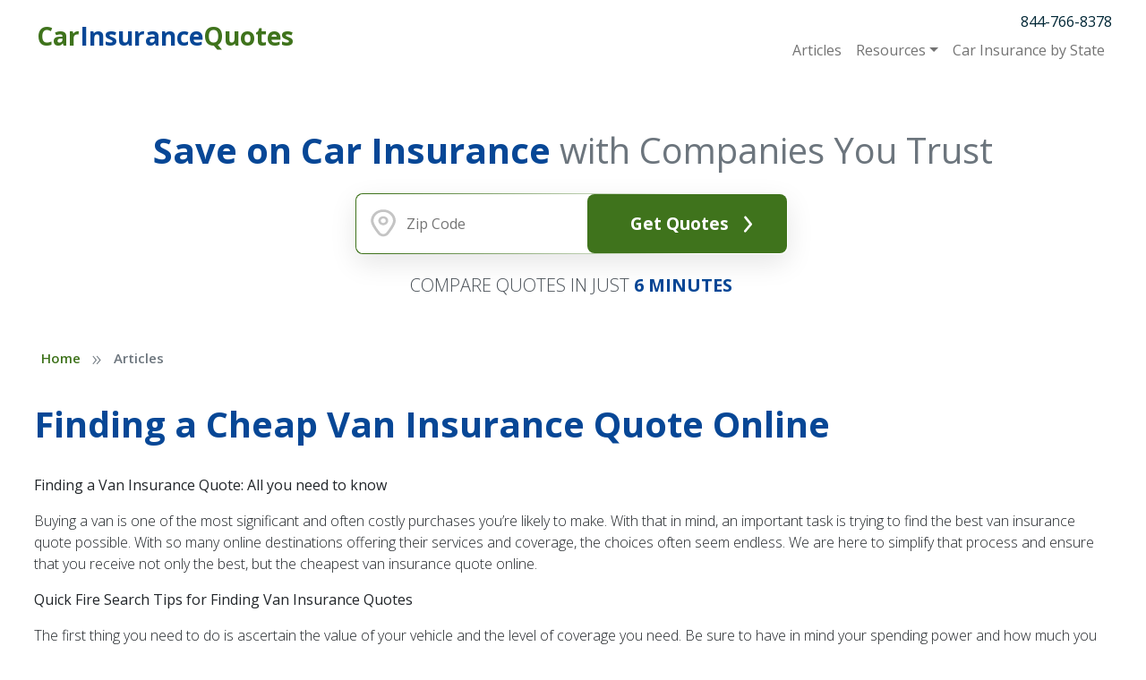

--- FILE ---
content_type: text/html; charset=UTF-8
request_url: https://www.carinsurancequotes.com/articles/finding-a-cheap-van-insurance-quote-online
body_size: 11109
content:




<!DOCTYPE html>
<html lang="en">
    <head>
        <title>Finding a Cheap Van Insurance Quote Online - Car Insurance Quotes</title>
        <meta http-equiv="x-ua-compatible" content="ie=edge">
        <meta name="viewport" content="width=device-width, initial-scale=1.0">
        <link rel="preconnect" href="https://fonts.gstatic.com">
        <link href="https://fonts.googleapis.com/css2?family=Open+Sans:wght@100;200;300;400;500;600;700;800&display=swap" rel="stylesheet">

        <meta name='robots' content='index, follow, max-image-preview:large, max-snippet:-1, max-video-preview:-1' />
	<style>img:is([sizes="auto" i], [sizes^="auto," i]) { contain-intrinsic-size: 3000px 1500px }</style>
	
	<!-- This site is optimized with the Yoast SEO plugin v26.4 - https://yoast.com/wordpress/plugins/seo/ -->
	<meta name="description" content="Find cheap van insurance quotes online at CarInsuranceQuotes.com" />
	<link rel="canonical" href="https://www.carinsurancequotes.com/articles/finding-a-cheap-van-insurance-quote-online" />
	<meta property="og:locale" content="en_US" />
	<meta property="og:type" content="article" />
	<meta property="og:title" content="Finding a Cheap Van Insurance Quote Online - Car Insurance Quotes" />
	<meta property="og:description" content="Find cheap van insurance quotes online at CarInsuranceQuotes.com" />
	<meta property="og:url" content="https://www.carinsurancequotes.com/articles/finding-a-cheap-van-insurance-quote-online" />
	<meta property="og:site_name" content="Car Insurance Quotes" />
	<meta property="article:published_time" content="2012-08-03T11:36:31+00:00" />
	<meta name="author" content="Ryan Vincent" />
	<meta name="twitter:card" content="summary_large_image" />
	<meta name="twitter:label1" content="Written by" />
	<meta name="twitter:data1" content="Ryan Vincent" />
	<meta name="twitter:label2" content="Est. reading time" />
	<meta name="twitter:data2" content="2 minutes" />
	<script type="application/ld+json" class="yoast-schema-graph">{"@context":"https://schema.org","@graph":[{"@type":"WebPage","@id":"https://www.carinsurancequotes.com/articles/finding-a-cheap-van-insurance-quote-online","url":"https://www.carinsurancequotes.com/articles/finding-a-cheap-van-insurance-quote-online","name":"Finding a Cheap Van Insurance Quote Online - Car Insurance Quotes","isPartOf":{"@id":"https://www.carinsurancequotes.com/#website"},"datePublished":"2012-08-03T11:36:31+00:00","author":{"@id":"https://www.carinsurancequotes.com/#/schema/person/74ff61376892fc4fbf3b78ab7283ae06"},"description":"Find cheap van insurance quotes online at CarInsuranceQuotes.com","breadcrumb":{"@id":"https://www.carinsurancequotes.com/articles/finding-a-cheap-van-insurance-quote-online#breadcrumb"},"inLanguage":"en-US","potentialAction":[{"@type":"ReadAction","target":["https://www.carinsurancequotes.com/articles/finding-a-cheap-van-insurance-quote-online"]}]},{"@type":"BreadcrumbList","@id":"https://www.carinsurancequotes.com/articles/finding-a-cheap-van-insurance-quote-online#breadcrumb","itemListElement":[{"@type":"ListItem","position":1,"name":"Home","item":"https://www.carinsurancequotes.com"},{"@type":"ListItem","position":2,"name":"Articles"}]},{"@type":"WebSite","@id":"https://www.carinsurancequotes.com/#website","url":"https://www.carinsurancequotes.com/","name":"Car Insurance Quotes","description":"Your SUPER-powered WP Engine Site","potentialAction":[{"@type":"SearchAction","target":{"@type":"EntryPoint","urlTemplate":"https://www.carinsurancequotes.com/?s={search_term_string}"},"query-input":{"@type":"PropertyValueSpecification","valueRequired":true,"valueName":"search_term_string"}}],"inLanguage":"en-US"},{"@type":"Person","@id":"https://www.carinsurancequotes.com/#/schema/person/74ff61376892fc4fbf3b78ab7283ae06","name":"Ryan Vincent","image":{"@type":"ImageObject","inLanguage":"en-US","@id":"https://www.carinsurancequotes.com/#/schema/person/image/","url":"https://secure.gravatar.com/avatar/59afa046b3a10c3ff98cce68da6397fa758e5bbc0e0982221ab8898e0d5c665c?s=96&d=mm&r=g","contentUrl":"https://secure.gravatar.com/avatar/59afa046b3a10c3ff98cce68da6397fa758e5bbc0e0982221ab8898e0d5c665c?s=96&d=mm&r=g","caption":"Ryan Vincent"},"url":"https://www.carinsurancequotes.com/author/ryan-vincentawl-com"}]}</script>
	<!-- / Yoast SEO plugin. -->


<link rel='dns-prefetch' href='//kit.fontawesome.com' />
<link rel='dns-prefetch' href='//cdn.jsdelivr.net' />
<link rel="alternate" type="application/rss+xml" title="Car Insurance Quotes &raquo; Finding a Cheap Van Insurance Quote Online Comments Feed" href="https://www.carinsurancequotes.com/articles/finding-a-cheap-van-insurance-quote-online/feed" />
<script type="text/javascript">
/* <![CDATA[ */
window._wpemojiSettings = {"baseUrl":"https:\/\/s.w.org\/images\/core\/emoji\/16.0.1\/72x72\/","ext":".png","svgUrl":"https:\/\/s.w.org\/images\/core\/emoji\/16.0.1\/svg\/","svgExt":".svg","source":{"concatemoji":"https:\/\/www.carinsurancequotes.com\/wp-includes\/js\/wp-emoji-release.min.js?ver=6.8.3"}};
/*! This file is auto-generated */
!function(s,n){var o,i,e;function c(e){try{var t={supportTests:e,timestamp:(new Date).valueOf()};sessionStorage.setItem(o,JSON.stringify(t))}catch(e){}}function p(e,t,n){e.clearRect(0,0,e.canvas.width,e.canvas.height),e.fillText(t,0,0);var t=new Uint32Array(e.getImageData(0,0,e.canvas.width,e.canvas.height).data),a=(e.clearRect(0,0,e.canvas.width,e.canvas.height),e.fillText(n,0,0),new Uint32Array(e.getImageData(0,0,e.canvas.width,e.canvas.height).data));return t.every(function(e,t){return e===a[t]})}function u(e,t){e.clearRect(0,0,e.canvas.width,e.canvas.height),e.fillText(t,0,0);for(var n=e.getImageData(16,16,1,1),a=0;a<n.data.length;a++)if(0!==n.data[a])return!1;return!0}function f(e,t,n,a){switch(t){case"flag":return n(e,"\ud83c\udff3\ufe0f\u200d\u26a7\ufe0f","\ud83c\udff3\ufe0f\u200b\u26a7\ufe0f")?!1:!n(e,"\ud83c\udde8\ud83c\uddf6","\ud83c\udde8\u200b\ud83c\uddf6")&&!n(e,"\ud83c\udff4\udb40\udc67\udb40\udc62\udb40\udc65\udb40\udc6e\udb40\udc67\udb40\udc7f","\ud83c\udff4\u200b\udb40\udc67\u200b\udb40\udc62\u200b\udb40\udc65\u200b\udb40\udc6e\u200b\udb40\udc67\u200b\udb40\udc7f");case"emoji":return!a(e,"\ud83e\udedf")}return!1}function g(e,t,n,a){var r="undefined"!=typeof WorkerGlobalScope&&self instanceof WorkerGlobalScope?new OffscreenCanvas(300,150):s.createElement("canvas"),o=r.getContext("2d",{willReadFrequently:!0}),i=(o.textBaseline="top",o.font="600 32px Arial",{});return e.forEach(function(e){i[e]=t(o,e,n,a)}),i}function t(e){var t=s.createElement("script");t.src=e,t.defer=!0,s.head.appendChild(t)}"undefined"!=typeof Promise&&(o="wpEmojiSettingsSupports",i=["flag","emoji"],n.supports={everything:!0,everythingExceptFlag:!0},e=new Promise(function(e){s.addEventListener("DOMContentLoaded",e,{once:!0})}),new Promise(function(t){var n=function(){try{var e=JSON.parse(sessionStorage.getItem(o));if("object"==typeof e&&"number"==typeof e.timestamp&&(new Date).valueOf()<e.timestamp+604800&&"object"==typeof e.supportTests)return e.supportTests}catch(e){}return null}();if(!n){if("undefined"!=typeof Worker&&"undefined"!=typeof OffscreenCanvas&&"undefined"!=typeof URL&&URL.createObjectURL&&"undefined"!=typeof Blob)try{var e="postMessage("+g.toString()+"("+[JSON.stringify(i),f.toString(),p.toString(),u.toString()].join(",")+"));",a=new Blob([e],{type:"text/javascript"}),r=new Worker(URL.createObjectURL(a),{name:"wpTestEmojiSupports"});return void(r.onmessage=function(e){c(n=e.data),r.terminate(),t(n)})}catch(e){}c(n=g(i,f,p,u))}t(n)}).then(function(e){for(var t in e)n.supports[t]=e[t],n.supports.everything=n.supports.everything&&n.supports[t],"flag"!==t&&(n.supports.everythingExceptFlag=n.supports.everythingExceptFlag&&n.supports[t]);n.supports.everythingExceptFlag=n.supports.everythingExceptFlag&&!n.supports.flag,n.DOMReady=!1,n.readyCallback=function(){n.DOMReady=!0}}).then(function(){return e}).then(function(){var e;n.supports.everything||(n.readyCallback(),(e=n.source||{}).concatemoji?t(e.concatemoji):e.wpemoji&&e.twemoji&&(t(e.twemoji),t(e.wpemoji)))}))}((window,document),window._wpemojiSettings);
/* ]]> */
</script>
<link rel='stylesheet' id='genesis-blocks-style-css-css' href='https://www.carinsurancequotes.com/wp-content/plugins/genesis-blocks/dist/style-blocks.build.css?ver=1742458839' type='text/css' media='all' />
<style id='wp-emoji-styles-inline-css' type='text/css'>

	img.wp-smiley, img.emoji {
		display: inline !important;
		border: none !important;
		box-shadow: none !important;
		height: 1em !important;
		width: 1em !important;
		margin: 0 0.07em !important;
		vertical-align: -0.1em !important;
		background: none !important;
		padding: 0 !important;
	}
</style>
<link rel='stylesheet' id='wp-block-library-css' href='https://www.carinsurancequotes.com/wp-includes/css/dist/block-library/style.min.css?ver=6.8.3' type='text/css' media='all' />
<style id='classic-theme-styles-inline-css' type='text/css'>
/*! This file is auto-generated */
.wp-block-button__link{color:#fff;background-color:#32373c;border-radius:9999px;box-shadow:none;text-decoration:none;padding:calc(.667em + 2px) calc(1.333em + 2px);font-size:1.125em}.wp-block-file__button{background:#32373c;color:#fff;text-decoration:none}
</style>
<style id='global-styles-inline-css' type='text/css'>
:root{--wp--preset--aspect-ratio--square: 1;--wp--preset--aspect-ratio--4-3: 4/3;--wp--preset--aspect-ratio--3-4: 3/4;--wp--preset--aspect-ratio--3-2: 3/2;--wp--preset--aspect-ratio--2-3: 2/3;--wp--preset--aspect-ratio--16-9: 16/9;--wp--preset--aspect-ratio--9-16: 9/16;--wp--preset--color--black: #000000;--wp--preset--color--cyan-bluish-gray: #abb8c3;--wp--preset--color--white: #ffffff;--wp--preset--color--pale-pink: #f78da7;--wp--preset--color--vivid-red: #cf2e2e;--wp--preset--color--luminous-vivid-orange: #ff6900;--wp--preset--color--luminous-vivid-amber: #fcb900;--wp--preset--color--light-green-cyan: #7bdcb5;--wp--preset--color--vivid-green-cyan: #00d084;--wp--preset--color--pale-cyan-blue: #8ed1fc;--wp--preset--color--vivid-cyan-blue: #0693e3;--wp--preset--color--vivid-purple: #9b51e0;--wp--preset--color--ciq-primary-900: #074796;--wp--preset--color--ciq-secondary-900: #3F731C;--wp--preset--color--ciq-tertiary-900: #4e6577;--wp--preset--color--gray-gray-900: #333333;--wp--preset--color--gray-gray-800: #3D3D3D;--wp--preset--color--gray-gray-700: #474747;--wp--preset--color--gray-gray-600: #606060;--wp--preset--color--gray-gray-500: #707070;--wp--preset--color--gray-gray-400: #7E7E7E;--wp--preset--color--gray-gray-300: #CFCFCF;--wp--preset--color--gray-gray-200: #DBDBDB;--wp--preset--color--gray-gray-100: #F3F3F3;--wp--preset--color--gray-gray-1: #FFFFFF;--wp--preset--gradient--vivid-cyan-blue-to-vivid-purple: linear-gradient(135deg,rgba(6,147,227,1) 0%,rgb(155,81,224) 100%);--wp--preset--gradient--light-green-cyan-to-vivid-green-cyan: linear-gradient(135deg,rgb(122,220,180) 0%,rgb(0,208,130) 100%);--wp--preset--gradient--luminous-vivid-amber-to-luminous-vivid-orange: linear-gradient(135deg,rgba(252,185,0,1) 0%,rgba(255,105,0,1) 100%);--wp--preset--gradient--luminous-vivid-orange-to-vivid-red: linear-gradient(135deg,rgba(255,105,0,1) 0%,rgb(207,46,46) 100%);--wp--preset--gradient--very-light-gray-to-cyan-bluish-gray: linear-gradient(135deg,rgb(238,238,238) 0%,rgb(169,184,195) 100%);--wp--preset--gradient--cool-to-warm-spectrum: linear-gradient(135deg,rgb(74,234,220) 0%,rgb(151,120,209) 20%,rgb(207,42,186) 40%,rgb(238,44,130) 60%,rgb(251,105,98) 80%,rgb(254,248,76) 100%);--wp--preset--gradient--blush-light-purple: linear-gradient(135deg,rgb(255,206,236) 0%,rgb(152,150,240) 100%);--wp--preset--gradient--blush-bordeaux: linear-gradient(135deg,rgb(254,205,165) 0%,rgb(254,45,45) 50%,rgb(107,0,62) 100%);--wp--preset--gradient--luminous-dusk: linear-gradient(135deg,rgb(255,203,112) 0%,rgb(199,81,192) 50%,rgb(65,88,208) 100%);--wp--preset--gradient--pale-ocean: linear-gradient(135deg,rgb(255,245,203) 0%,rgb(182,227,212) 50%,rgb(51,167,181) 100%);--wp--preset--gradient--electric-grass: linear-gradient(135deg,rgb(202,248,128) 0%,rgb(113,206,126) 100%);--wp--preset--gradient--midnight: linear-gradient(135deg,rgb(2,3,129) 0%,rgb(40,116,252) 100%);--wp--preset--font-size--small: 13px;--wp--preset--font-size--medium: 20px;--wp--preset--font-size--large: 36px;--wp--preset--font-size--x-large: 42px;--wp--preset--spacing--20: 0.44rem;--wp--preset--spacing--30: 0.67rem;--wp--preset--spacing--40: 1rem;--wp--preset--spacing--50: 1.5rem;--wp--preset--spacing--60: 2.25rem;--wp--preset--spacing--70: 3.38rem;--wp--preset--spacing--80: 5.06rem;--wp--preset--shadow--natural: 6px 6px 9px rgba(0, 0, 0, 0.2);--wp--preset--shadow--deep: 12px 12px 50px rgba(0, 0, 0, 0.4);--wp--preset--shadow--sharp: 6px 6px 0px rgba(0, 0, 0, 0.2);--wp--preset--shadow--outlined: 6px 6px 0px -3px rgba(255, 255, 255, 1), 6px 6px rgba(0, 0, 0, 1);--wp--preset--shadow--crisp: 6px 6px 0px rgba(0, 0, 0, 1);}:where(.is-layout-flex){gap: 0.5em;}:where(.is-layout-grid){gap: 0.5em;}body .is-layout-flex{display: flex;}.is-layout-flex{flex-wrap: wrap;align-items: center;}.is-layout-flex > :is(*, div){margin: 0;}body .is-layout-grid{display: grid;}.is-layout-grid > :is(*, div){margin: 0;}:where(.wp-block-columns.is-layout-flex){gap: 2em;}:where(.wp-block-columns.is-layout-grid){gap: 2em;}:where(.wp-block-post-template.is-layout-flex){gap: 1.25em;}:where(.wp-block-post-template.is-layout-grid){gap: 1.25em;}.has-black-color{color: var(--wp--preset--color--black) !important;}.has-cyan-bluish-gray-color{color: var(--wp--preset--color--cyan-bluish-gray) !important;}.has-white-color{color: var(--wp--preset--color--white) !important;}.has-pale-pink-color{color: var(--wp--preset--color--pale-pink) !important;}.has-vivid-red-color{color: var(--wp--preset--color--vivid-red) !important;}.has-luminous-vivid-orange-color{color: var(--wp--preset--color--luminous-vivid-orange) !important;}.has-luminous-vivid-amber-color{color: var(--wp--preset--color--luminous-vivid-amber) !important;}.has-light-green-cyan-color{color: var(--wp--preset--color--light-green-cyan) !important;}.has-vivid-green-cyan-color{color: var(--wp--preset--color--vivid-green-cyan) !important;}.has-pale-cyan-blue-color{color: var(--wp--preset--color--pale-cyan-blue) !important;}.has-vivid-cyan-blue-color{color: var(--wp--preset--color--vivid-cyan-blue) !important;}.has-vivid-purple-color{color: var(--wp--preset--color--vivid-purple) !important;}.has-black-background-color{background-color: var(--wp--preset--color--black) !important;}.has-cyan-bluish-gray-background-color{background-color: var(--wp--preset--color--cyan-bluish-gray) !important;}.has-white-background-color{background-color: var(--wp--preset--color--white) !important;}.has-pale-pink-background-color{background-color: var(--wp--preset--color--pale-pink) !important;}.has-vivid-red-background-color{background-color: var(--wp--preset--color--vivid-red) !important;}.has-luminous-vivid-orange-background-color{background-color: var(--wp--preset--color--luminous-vivid-orange) !important;}.has-luminous-vivid-amber-background-color{background-color: var(--wp--preset--color--luminous-vivid-amber) !important;}.has-light-green-cyan-background-color{background-color: var(--wp--preset--color--light-green-cyan) !important;}.has-vivid-green-cyan-background-color{background-color: var(--wp--preset--color--vivid-green-cyan) !important;}.has-pale-cyan-blue-background-color{background-color: var(--wp--preset--color--pale-cyan-blue) !important;}.has-vivid-cyan-blue-background-color{background-color: var(--wp--preset--color--vivid-cyan-blue) !important;}.has-vivid-purple-background-color{background-color: var(--wp--preset--color--vivid-purple) !important;}.has-black-border-color{border-color: var(--wp--preset--color--black) !important;}.has-cyan-bluish-gray-border-color{border-color: var(--wp--preset--color--cyan-bluish-gray) !important;}.has-white-border-color{border-color: var(--wp--preset--color--white) !important;}.has-pale-pink-border-color{border-color: var(--wp--preset--color--pale-pink) !important;}.has-vivid-red-border-color{border-color: var(--wp--preset--color--vivid-red) !important;}.has-luminous-vivid-orange-border-color{border-color: var(--wp--preset--color--luminous-vivid-orange) !important;}.has-luminous-vivid-amber-border-color{border-color: var(--wp--preset--color--luminous-vivid-amber) !important;}.has-light-green-cyan-border-color{border-color: var(--wp--preset--color--light-green-cyan) !important;}.has-vivid-green-cyan-border-color{border-color: var(--wp--preset--color--vivid-green-cyan) !important;}.has-pale-cyan-blue-border-color{border-color: var(--wp--preset--color--pale-cyan-blue) !important;}.has-vivid-cyan-blue-border-color{border-color: var(--wp--preset--color--vivid-cyan-blue) !important;}.has-vivid-purple-border-color{border-color: var(--wp--preset--color--vivid-purple) !important;}.has-vivid-cyan-blue-to-vivid-purple-gradient-background{background: var(--wp--preset--gradient--vivid-cyan-blue-to-vivid-purple) !important;}.has-light-green-cyan-to-vivid-green-cyan-gradient-background{background: var(--wp--preset--gradient--light-green-cyan-to-vivid-green-cyan) !important;}.has-luminous-vivid-amber-to-luminous-vivid-orange-gradient-background{background: var(--wp--preset--gradient--luminous-vivid-amber-to-luminous-vivid-orange) !important;}.has-luminous-vivid-orange-to-vivid-red-gradient-background{background: var(--wp--preset--gradient--luminous-vivid-orange-to-vivid-red) !important;}.has-very-light-gray-to-cyan-bluish-gray-gradient-background{background: var(--wp--preset--gradient--very-light-gray-to-cyan-bluish-gray) !important;}.has-cool-to-warm-spectrum-gradient-background{background: var(--wp--preset--gradient--cool-to-warm-spectrum) !important;}.has-blush-light-purple-gradient-background{background: var(--wp--preset--gradient--blush-light-purple) !important;}.has-blush-bordeaux-gradient-background{background: var(--wp--preset--gradient--blush-bordeaux) !important;}.has-luminous-dusk-gradient-background{background: var(--wp--preset--gradient--luminous-dusk) !important;}.has-pale-ocean-gradient-background{background: var(--wp--preset--gradient--pale-ocean) !important;}.has-electric-grass-gradient-background{background: var(--wp--preset--gradient--electric-grass) !important;}.has-midnight-gradient-background{background: var(--wp--preset--gradient--midnight) !important;}.has-small-font-size{font-size: var(--wp--preset--font-size--small) !important;}.has-medium-font-size{font-size: var(--wp--preset--font-size--medium) !important;}.has-large-font-size{font-size: var(--wp--preset--font-size--large) !important;}.has-x-large-font-size{font-size: var(--wp--preset--font-size--x-large) !important;}
:where(.wp-block-post-template.is-layout-flex){gap: 1.25em;}:where(.wp-block-post-template.is-layout-grid){gap: 1.25em;}
:where(.wp-block-columns.is-layout-flex){gap: 2em;}:where(.wp-block-columns.is-layout-grid){gap: 2em;}
:root :where(.wp-block-pullquote){font-size: 1.5em;line-height: 1.6;}
</style>
<link rel='stylesheet' id='iq-web-css' href='https://www.carinsurancequotes.com/wp-content/themes/insurance-quotes/css/web.css?ver=1723518150' type='text/css' media='all' />
<script type="text/javascript" src="https://kit.fontawesome.com/a01141edf2.js?ver=6.8.3" id="iq-fontawesome-js"></script>
<script type="text/javascript" src="https://www.carinsurancequotes.com/wp-includes/js/jquery/jquery.min.js?ver=3.7.1" id="jquery-core-js"></script>
<script type="text/javascript" src="https://www.carinsurancequotes.com/wp-includes/js/jquery/jquery-migrate.min.js?ver=3.4.1" id="jquery-migrate-js"></script>
<link rel="https://api.w.org/" href="https://www.carinsurancequotes.com/wp-json/" /><link rel="alternate" title="JSON" type="application/json" href="https://www.carinsurancequotes.com/wp-json/wp/v2/posts/66360" /><link rel="EditURI" type="application/rsd+xml" title="RSD" href="https://www.carinsurancequotes.com/xmlrpc.php?rsd" />
<link rel='shortlink' href='https://www.carinsurancequotes.com/?p=66360' />
<link rel="alternate" title="oEmbed (JSON)" type="application/json+oembed" href="https://www.carinsurancequotes.com/wp-json/oembed/1.0/embed?url=https%3A%2F%2Fwww.carinsurancequotes.com%2Farticles%2Ffinding-a-cheap-van-insurance-quote-online" />
<link rel="alternate" title="oEmbed (XML)" type="text/xml+oembed" href="https://www.carinsurancequotes.com/wp-json/oembed/1.0/embed?url=https%3A%2F%2Fwww.carinsurancequotes.com%2Farticles%2Ffinding-a-cheap-van-insurance-quote-online&#038;format=xml" />
<style data>.has-text-color.has-ciq-primary-900-color,.has-text-color.has-ciq-primary-900-color a {color:#074796 !important;}
.has-text-color.has-ciq-primary-900-opposite-color,.has-text-color.has-ciq-primary-900-opposite-color a {color:#FFFFFF !important;}
.has-text-color.has-ciq-primary-900-color:after {background-color:#074796 !important;}
.has-ciq-primary-900-border-color {border-color:#074796 !important;}
.has-ciq-primary-900-background-color {background-color:#074796 !important;}
.has-text-color.has-ciq-secondary-900-color,.has-text-color.has-ciq-secondary-900-color a {color:#3F731C !important;}
.has-text-color.has-ciq-secondary-900-opposite-color,.has-text-color.has-ciq-secondary-900-opposite-color a {color:#FFFFFF !important;}
.has-text-color.has-ciq-secondary-900-color:after {background-color:#3F731C !important;}
.has-ciq-secondary-900-border-color {border-color:#3F731C !important;}
.has-ciq-secondary-900-background-color {background-color:#3F731C !important;}
.has-text-color.has-ciq-tertiary-900-color,.has-text-color.has-ciq-tertiary-900-color a {color:#4e6577 !important;}
.has-text-color.has-ciq-tertiary-900-opposite-color,.has-text-color.has-ciq-tertiary-900-opposite-color a {color:#FFFFFF !important;}
.has-text-color.has-ciq-tertiary-900-color:after {background-color:#4e6577 !important;}
.has-ciq-tertiary-900-border-color {border-color:#4e6577 !important;}
.has-ciq-tertiary-900-background-color {background-color:#4e6577 !important;}
.has-text-color.has-gray-gray-900-color,.has-text-color.has-gray-gray-900-color a {color:#333333 !important;}
.has-text-color.has-gray-gray-900-opposite-color,.has-text-color.has-gray-gray-900-opposite-color a {color:#FFF !important;}
.has-text-color.has-gray-gray-900-color:after {background-color:#333333 !important;}
.has-gray-gray-900-border-color {border-color:#333333 !important;}
.has-gray-gray-900-background-color {background-color:#333333 !important;}
.has-text-color.has-gray-gray-800-color,.has-text-color.has-gray-gray-800-color a {color:#3D3D3D !important;}
.has-text-color.has-gray-gray-800-opposite-color,.has-text-color.has-gray-gray-800-opposite-color a {color:#FFF !important;}
.has-text-color.has-gray-gray-800-color:after {background-color:#3D3D3D !important;}
.has-gray-gray-800-border-color {border-color:#3D3D3D !important;}
.has-gray-gray-800-background-color {background-color:#3D3D3D !important;}
.has-text-color.has-gray-gray-700-color,.has-text-color.has-gray-gray-700-color a {color:#474747 !important;}
.has-text-color.has-gray-gray-700-opposite-color,.has-text-color.has-gray-gray-700-opposite-color a {color:#FFF !important;}
.has-text-color.has-gray-gray-700-color:after {background-color:#474747 !important;}
.has-gray-gray-700-border-color {border-color:#474747 !important;}
.has-gray-gray-700-background-color {background-color:#474747 !important;}
.has-text-color.has-gray-gray-600-color,.has-text-color.has-gray-gray-600-color a {color:#606060 !important;}
.has-text-color.has-gray-gray-600-opposite-color,.has-text-color.has-gray-gray-600-opposite-color a {color:#FFF !important;}
.has-text-color.has-gray-gray-600-color:after {background-color:#606060 !important;}
.has-gray-gray-600-border-color {border-color:#606060 !important;}
.has-gray-gray-600-background-color {background-color:#606060 !important;}
.has-text-color.has-gray-gray-500-color,.has-text-color.has-gray-gray-500-color a {color:#707070 !important;}
.has-text-color.has-gray-gray-500-opposite-color,.has-text-color.has-gray-gray-500-opposite-color a {color:#FFF !important;}
.has-text-color.has-gray-gray-500-color:after {background-color:#707070 !important;}
.has-gray-gray-500-border-color {border-color:#707070 !important;}
.has-gray-gray-500-background-color {background-color:#707070 !important;}
.has-text-color.has-gray-gray-400-color,.has-text-color.has-gray-gray-400-color a {color:#7E7E7E !important;}
.has-text-color.has-gray-gray-400-opposite-color,.has-text-color.has-gray-gray-400-opposite-color a {color:#FFF !important;}
.has-text-color.has-gray-gray-400-color:after {background-color:#7E7E7E !important;}
.has-gray-gray-400-border-color {border-color:#7E7E7E !important;}
.has-gray-gray-400-background-color {background-color:#7E7E7E !important;}
.has-text-color.has-gray-gray-300-color,.has-text-color.has-gray-gray-300-color a {color:#CFCFCF !important;}
.has-text-color.has-gray-gray-300-opposite-color,.has-text-color.has-gray-gray-300-opposite-color a {color:#333 !important;}
.has-text-color.has-gray-gray-300-color:after {background-color:#CFCFCF !important;}
.has-gray-gray-300-border-color {border-color:#CFCFCF !important;}
.has-gray-gray-300-background-color {background-color:#CFCFCF !important;}
.has-text-color.has-gray-gray-200-color,.has-text-color.has-gray-gray-200-color a {color:#DBDBDB !important;}
.has-text-color.has-gray-gray-200-opposite-color,.has-text-color.has-gray-gray-200-opposite-color a {color:#333 !important;}
.has-text-color.has-gray-gray-200-color:after {background-color:#DBDBDB !important;}
.has-gray-gray-200-border-color {border-color:#DBDBDB !important;}
.has-gray-gray-200-background-color {background-color:#DBDBDB !important;}
.has-text-color.has-gray-gray-100-color,.has-text-color.has-gray-gray-100-color a {color:#F3F3F3 !important;}
.has-text-color.has-gray-gray-100-opposite-color,.has-text-color.has-gray-gray-100-opposite-color a {color:#333 !important;}
.has-text-color.has-gray-gray-100-color:after {background-color:#F3F3F3 !important;}
.has-gray-gray-100-border-color {border-color:#F3F3F3 !important;}
.has-gray-gray-100-background-color {background-color:#F3F3F3 !important;}
.has-text-color.has-gray-gray-1-color,.has-text-color.has-gray-gray-1-color a {color:#FFFFFF !important;}
.has-text-color.has-gray-gray-1-opposite-color,.has-text-color.has-gray-gray-1-opposite-color a {color:#333 !important;}
.has-text-color.has-gray-gray-1-color:after {background-color:#FFFFFF !important;}
.has-gray-gray-1-border-color {border-color:#FFFFFF !important;}
.has-gray-gray-1-background-color {background-color:#FFFFFF !important;}
:root {--ciq-primary-900: #074796;
--ciq-primary-900-opposite: #FFFFFF;
--ciq-secondary-900: #3F731C;
--ciq-secondary-900-opposite: #FFFFFF;
--ciq-tertiary-900: #4e6577;
--ciq-tertiary-900-opposite: #FFFFFF;
--gray-gray-900: #333333;
--gray-gray-900-opposite: #FFF;
--gray-gray-800: #3D3D3D;
--gray-gray-800-opposite: #FFF;
--gray-gray-700: #474747;
--gray-gray-700-opposite: #FFF;
--gray-gray-600: #606060;
--gray-gray-600-opposite: #FFF;
--gray-gray-500: #707070;
--gray-gray-500-opposite: #FFF;
--gray-gray-400: #7E7E7E;
--gray-gray-400-opposite: #FFF;
--gray-gray-300: #CFCFCF;
--gray-gray-300-opposite: #333;
--gray-gray-200: #DBDBDB;
--gray-gray-200-opposite: #333;
--gray-gray-100: #F3F3F3;
--gray-gray-100-opposite: #333;
--gray-gray-1: #FFFFFF;
--gray-gray-1-opposite: #333;
}</style>    </head>
    <body class="wp-singular post-template post-template-template-post-with-header-footer post-template-template-post-with-header-footer-php single single-post postid-66360 single-format-standard wp-theme-insurance-quotes iq iq-single iq-post-66360 iq-post-finding-a-cheap-van-insurance-quote-online iq-inside-page">
    
        <nav class="nav navbar fixed-top navbar-expand-lg navbar-light iq-navbar" data-nav-bar>
            <div class="iq-container">
                <a href="/" class="navbar-brand"><img src="https://www.carinsurancequotes.com/wp-content/uploads/2022/03/CIQ-Logo-Full-Name-Color.png" class="d-inline-block" alt="carinsurancequotes.com logo"><div class="iq-navbar-brand__name"><span>Car</span>Insurance<span>Quotes</span></div></a>
                <a href="tel:844-766-8378" class="navbar-phone" aria-label="Call for quotes">
                    <span class="navbar-phone-icon"></span>
                </a>
                <button class="navbar-toggler" type="button" data-bs-toggle="collapse" data-bs-target="#navbarRightContent" aria-controls="navbarSupportedContent" aria-expanded="false" aria-label="Toggle navigation">
                    <span class="navbar-toggler-icon"></span>
                </button>

                <div class="flex-grow-1 iq-navbar__cta">
                    
        <div class="iq-cta is-small ">
            <form action=""  data-cta-form  novalidate class="needs-validation">
                                <div class="iq-cta__content" data-iq-cta="iqCta">
                    
                    <div class="iq-cta__inner">

                        <div class="iq-cta__zip">
                            <input type="text" pattern="[0-9]*" maxlength="5" name="quoteZipCode" placeholder="Zip Code" data-zipcode />
                            <div class="invalid-feedback">
                                Please provide a valid zip code.
                            </div>
                        </div>

                        <!-- TODO Make button text configurable -->
                        <button
                            type="submit"
                            class="iq-button iq-button--primary iq-cta__submit"
                            data-cta-submit
                        >
                            Get Quotes							<img alt="Get Quotes" src="https://www.carinsurancequotes.com/wp-content/uploads/2022/01/chevron-down-white-icon.svg">
                        </button>
                    </div>

                                    </div>
                <input type="hidden" name="quoteInsuranceType" value="AUT" data-type-selection />
            </form>
        </div>
        


                    </div>

                <div class="collapse navbar-collapse flex-grow-0" id="navbarRightContent">

                    <div class="text-center text-lg-end">
                        <a href="tel:844-766-8378" class="mb-lg-2 link-dark iq-navbar__number" title="Call for Quotes">844-766-8378</a>

                        <div class="menu-header-container"><ul id="menu-header" class="navbar-nav" itemscope itemtype="http://www.schema.org/SiteNavigationElement"><li  id="menu-item-67760"><a itemprop="url" href="https://www.carinsurancequotes.com/category/articles" class="nav-link"><span itemprop="name">Articles</span></a></li>
<li  id="menu-item-67755" class="dropdown"><a href="#" aria-haspopup="true" aria-expanded="false" class="nav-link link-secondary dropdown-toggle" data-bs-toggle="dropdown"><span itemprop="name">Resources</span></a>
<ul class="dropdown-menu" >
	<li  id="menu-item-67759"><a itemprop="url" href="https://www.carinsurancequotes.com/car-insurance-companies" class="dropdown-item"><span itemprop="name">Car Insurance Companies</span></a></li>
	<li  id="menu-item-67758"><a itemprop="url" href="https://www.carinsurancequotes.com/car-insurance-questions" class="dropdown-item"><span itemprop="name">Car Insurance Questions</span></a></li>
	<li  id="menu-item-67757"><a itemprop="url" href="https://www.carinsurancequotes.com/car-insurance-glossary" class="dropdown-item"><span itemprop="name">Car Insurance Glossary</span></a></li>
	<li  id="menu-item-67756"><a itemprop="url" href="https://www.carinsurancequotes.com/vehicle-resources" class="dropdown-item"><span itemprop="name">Vehicle Resources</span></a></li>
	<li  id="menu-item-67874"><a itemprop="url" href="https://www.carinsurancequotes.com/car-insurance-rates" class="dropdown-item"><span itemprop="name">Compare Rates</span></a></li>
	<li  id="menu-item-67873"><a itemprop="url" href="https://www.carinsurancequotes.com/how-to-get-cheap-car-insurance" class="dropdown-item"><span itemprop="name">Save On Insurance</span></a></li>
</ul>
</li>
<li  id="menu-item-67761"><a itemprop="url" href="https://www.carinsurancequotes.com/car-insurance-by-state" class="nav-link"><span itemprop="name">Car Insurance by State</span></a></li>
</ul></div>
                    </div>
                </div>
            </div>
        </nav>
    </div>
        
    <div class="iq-container iq-single-post">


<div>
    <div class="row">
        <div class="col">
                        
            <!-- Quote -->
            <div class="iq-single-post__quote">

                
        <div class="iq-cta is-medium js-cta-scroll-target">
            <form action=""  data-cta-form  novalidate class="needs-validation">
                                    <h2 class="iq-cta__headline"><strong>Save on Car Insurance</strong> <span>with Companies You Trust</span></h2>
                                <div class="iq-cta__content" data-iq-cta="iqCta">
                    
                    <div class="iq-cta__inner">

                        <div class="iq-cta__zip">
                            <input type="text" pattern="[0-9]*" maxlength="5" name="quoteZipCode" placeholder="Zip Code" data-zipcode />
                            <div class="invalid-feedback">
                                Please provide a valid zip code.
                            </div>
                        </div>

                        <!-- TODO Make button text configurable -->
                        <button
                            type="submit"
                            class="iq-button iq-button--primary iq-cta__submit"
                            data-cta-submit
                        >
                            Get Quotes							<img alt="Get Quotes" src="https://www.carinsurancequotes.com/wp-content/uploads/2022/01/chevron-down-white-icon.svg">
                        </button>
                    </div>

                                            <p class="iq-cta__tagline">COMPARE QUOTES IN JUST <span>6 MINUTES</span></p>
                                    </div>
                <input type="hidden" name="quoteInsuranceType" value="AUT" data-type-selection />
            </form>
        </div>
        


                </div>

            <!-- Yoast Breadcrumbs -->
            <div class="yoast-breadcrumbs iq-single-post__breadcrumbs">
                <p id="breadcrumbs"><span><span><a href="https://www.carinsurancequotes.com">Home</a></span> &raquo; <span class="breadcrumb_last" aria-current="page">Articles</span></span></p>            </div>
            
            <!-- The Title -->
            <h1> Finding a Cheap Van Insurance Quote Online</h1>

            <!-- REMOVE PER IQ TEAM -->
                        
            <!-- The Content -->
            <p><strong>Finding a Van Insurance Quote: All you need to know</strong></p>
<p>Buying a van is one of the most significant and often costly purchases you&rsquo;re likely to make. With that in mind, an important task is trying to find the best van insurance quote possible. With so many online destinations offering their services and coverage, the choices often seem endless. We are here to simplify that process and ensure that you receive not only the best, but the cheapest van insurance quote online.</p>
<p><strong>Quick Fire Search Tips for Finding Van Insurance Quotes</strong></p>
<p>The first thing you need to do is ascertain the value of your vehicle and the level of coverage you need. Be sure to have in mind your spending power and how much you are looking to spend before you search for the cheapest van insurance quote online.</p>
<p>When you know what coverage you need and how much you have to spend, that is when the research can begin. With our comprehensive information, you will be able to find the best van insurance quote that suits your needs. We know that van sizes are all different and, in the spirit of this, we believe that finding a van insurance quote should reflect those differences.</p>
<p>Knowledge is power when it comes to insurance policies. Knowing your needs is the first step to getting the cheapest van insurance quote online. As well as the tips above, you should consider other factors; how long are you looking to own the van, for what purpose will it be used, how many miles will your average journey be? These are just a few of the critical pieces of information that will enable you to help us find the best van insurance quote for you.</p>
<p><strong>Making the Choice: What is the Best Van Insurance Quote</strong>?</p>
<p>Now that you have done the research, it&rsquo;s time for us to take you to that final step: finding a van insurance quote that meets your van coverage budget and needs. Whether you&rsquo;re buying a car or merely getting new insurance, we can deliver you the quote that will give you all the power. Being bombarded with all kinds of insurance coverage options when buying a van can be daunting, and this is where you need us. Just taking the time to obtain a free quote from us can save you time and money when looking for the best van insurance cost for your money.</p>
<p>Let us take the stress out of finding a van insurance quote online by doing the work for you. Online van insurance quotes are just a few clicks away.</p>

                            <div class="mt-5">
                                </div>
                                        <div class="temp-wrap ">
                    <h2 class="fw-bold text-primary">Car Insurance <strong>by State</strong></h2>
                    <ul class="iq-state-list">

                        
                            <li><a href="http://carinsurancequ.wpengine.com/states/alabama-car-insurance">AL</a></li>

                        
                            <li><a href="http://carinsurancequ.wpengine.com/states/alaska-car-insurance">AK</a></li>

                        
                            <li><a href="http://carinsurancequ.wpengine.com/states/arizona-car-insurance">AZ</a></li>

                        
                            <li><a href="http://carinsurancequ.wpengine.com/states/arkansas-car-insurance">AR</a></li>

                        
                            <li><a href="http://carinsurancequ.wpengine.com/states/california-car-insurance">CA</a></li>

                        
                            <li><a href="http://carinsurancequ.wpengine.com/states/colorado-car-insurance">CO</a></li>

                        
                            <li><a href="http://carinsurancequ.wpengine.com/states/connecticut-car-insurance">CT</a></li>

                        
                            <li><a href="http://carinsurancequ.wpengine.com/states/delaware-car-insurance">DE</a></li>

                        
                            <li><a href="http://carinsurancequ.wpengine.com/states/district-of-columbia-car-insurance">DC</a></li>

                        
                            <li><a href="http://carinsurancequ.wpengine.com/states/florida-car-insurance">FL</a></li>

                        
                            <li><a href="http://carinsurancequ.wpengine.com/states/georgia-car-insurance">GA</a></li>

                        
                            <li><a href="http://carinsurancequ.wpengine.com/states/hawaii-car-insurance">HI</a></li>

                        
                            <li><a href="http://carinsurancequ.wpengine.com/states/idaho-car-insurance">ID</a></li>

                        
                            <li><a href="http://carinsurancequ.wpengine.com/states/illinois-car-insurance">IL</a></li>

                        
                            <li><a href="http://carinsurancequ.wpengine.com/states/indiana-car-insurance">IN</a></li>

                        
                            <li><a href="http://carinsurancequ.wpengine.com/states/iowa-car-insurance">IA</a></li>

                        
                            <li><a href="http://carinsurancequ.wpengine.com/states/kansas-car-insurance">KS</a></li>

                        
                            <li><a href="http://carinsurancequ.wpengine.com/states/kentucky-car-insurance">KY</a></li>

                        
                            <li><a href="http://carinsurancequ.wpengine.com/states/louisiana-car-insurance">LA</a></li>

                        
                            <li><a href="http://carinsurancequ.wpengine.com/states/maine-car-insurance">ME</a></li>

                        
                            <li><a href="http://carinsurancequ.wpengine.com/states/maryland-car-insurance">MD</a></li>

                        
                            <li><a href="http://carinsurancequ.wpengine.com/states/massachusetts-car-insurance">MA</a></li>

                        
                            <li><a href="http://carinsurancequ.wpengine.com/states/michigan-car-insurance">MI</a></li>

                        
                            <li><a href="http://carinsurancequ.wpengine.com/states/minnesota-car-insurance">MN</a></li>

                        
                            <li><a href="http://carinsurancequ.wpengine.com/states/mississippi-car-insurance">MS</a></li>

                        
                            <li><a href="http://carinsurancequ.wpengine.com/states/missouri-car-insurance">MO</a></li>

                        
                            <li><a href="http://carinsurancequ.wpengine.com/states/montana-car-insurance">MT</a></li>

                        
                            <li><a href="http://carinsurancequ.wpengine.com/states/nebraska-car-insurance">NE</a></li>

                        
                            <li><a href="http://carinsurancequ.wpengine.com/states/nevada-car-insurance">NV</a></li>

                        
                            <li><a href="http://carinsurancequ.wpengine.com/states/new-hampshire-car-insurance">NH</a></li>

                        
                            <li><a href="http://carinsurancequ.wpengine.com/states/new-jersey-car-insurance">NJ</a></li>

                        
                            <li><a href="http://carinsurancequ.wpengine.com/states/new-mexico-car-insurance">NM</a></li>

                        
                            <li><a href="http://carinsurancequ.wpengine.com/states/new-york-car-insurance">NY</a></li>

                        
                            <li><a href="http://carinsurancequ.wpengine.com/states/north-carolina-car-insurance">NC</a></li>

                        
                            <li><a href="http://carinsurancequ.wpengine.com/states/north-dakota-car-insurance">ND</a></li>

                        
                            <li><a href="http://carinsurancequ.wpengine.com/states/ohio-car-insurance">OH</a></li>

                        
                            <li><a href="http://carinsurancequ.wpengine.com/states/oklahoma-car-insurance">OK</a></li>

                        
                            <li><a href="http://carinsurancequ.wpengine.com/states/oregon-car-insurance">OR</a></li>

                        
                            <li><a href="http://carinsurancequ.wpengine.com/states/pennsylvania-car-insurance">PA</a></li>

                        
                            <li><a href="http://carinsurancequ.wpengine.com/states/puerto-rico-car-insurance">PR</a></li>

                        
                            <li><a href="http://carinsurancequ.wpengine.com/states/rhode-island-car-insurance">RI</a></li>

                        
                            <li><a href="http://carinsurancequ.wpengine.com/states/south-carolina-car-insurance">SC</a></li>

                        
                            <li><a href="http://carinsurancequ.wpengine.com/states/south-dakota-car-insurance">SD</a></li>

                        
                            <li><a href="http://carinsurancequ.wpengine.com/states/tennessee-car-insurance">TN</a></li>

                        
                            <li><a href="http://carinsurancequ.wpengine.com/states/texas-car-insurance">TX</a></li>

                        
                            <li><a href="http://carinsurancequ.wpengine.com/states/utah-car-insurance">UT</a></li>

                        
                            <li><a href="http://carinsurancequ.wpengine.com/states/vermont-car-insurance">VT</a></li>

                        
                            <li><a href="http://carinsurancequ.wpengine.com/states/virginia-car-insurance">VA</a></li>

                        
                            <li><a href="http://carinsurancequ.wpengine.com/states/district-of-columbia-car-insurance/washington-dc">WA</a></li>

                        
                            <li><a href="http://carinsurancequ.wpengine.com/states/west-virginia-car-insurance">WV</a></li>

                        
                            <li><a href="http://carinsurancequ.wpengine.com/states/wisconsin-car-insurance">WI</a></li>

                        
                            <li><a href="http://carinsurancequ.wpengine.com/states/wyoming-car-insurance">WY</a></li>

                                            </ul>
                </div>
            
                

                    </div>
    </div>
</div>
</div>


<div class="iq-footer">
    <div class="container">
        <div class="row">
            <div class="col">
                <div class="iq-footer__logo">
                    <a href="/"><img src="https://www.carinsurancequotes.com/wp-content/uploads/2022/03/CIQ-Logo-Full-Name-White.png" alt="netQuote Logo"></a>
                </div>
                <div class="iq-footer__social-icons">
                                </div>
            </div>
        </div>   
        <div class="row">
            <div class="col-12 col-sm-6 col-md-3 mb-4 mb-md-0">
                <div id="footer_1">
                    <div>
<div class="wp-block-group"><div class="wp-block-group__inner-container is-layout-flow wp-block-group-is-layout-flow"></div></div>
</div><div><h2>Read More</h2><div class="menu-resources-container"><ul id="menu-resources" class="menu" itemscope itemtype="http://www.schema.org/SiteNavigationElement"><li id="menu-item-67860" class="menu-item menu-item-type-post_type menu-item-object-page menu-item-67860"><a href="https://www.carinsurancequotes.com/car-insurance-glossary">Car Insurance Glossary</a></li>
<li id="menu-item-67861" class="menu-item menu-item-type-post_type menu-item-object-page menu-item-67861"><a href="https://www.carinsurancequotes.com/car-insurance-companies">Car Insurance Companies</a></li>
<li id="menu-item-67862" class="menu-item menu-item-type-post_type menu-item-object-page menu-item-67862"><a href="https://www.carinsurancequotes.com/car-insurance-questions">Car Insurance Questions</a></li>
<li id="menu-item-67877" class="menu-item menu-item-type-post_type menu-item-object-page menu-item-67877"><a href="https://www.carinsurancequotes.com/how-to-get-cheap-car-insurance">How To Save On Car Insurance</a></li>
<li id="menu-item-67878" class="menu-item menu-item-type-post_type menu-item-object-page menu-item-67878"><a href="https://www.carinsurancequotes.com/car-insurance-rates">Compare Car Insurance Rates</a></li>
</ul></div></div>                </div>
            </div>
            <div class="col-12 col-sm-6 col-md-3 mb-4 mb-md-0">
                <div id="footer_2">
                        <div>
<h2 class="wp-block-heading">Contact Us</h2>
</div><div>
<p><strong>CarInsuranceQuotes.com</strong><br>9004 Anderson Mill Road<br>Unit A<br>Austin, TX 78729</p>
</div><div>
<p>877-828-9792</p>
</div>                </div>
            </div>
            <div class="col-12 col-sm-6 col-md-3 mb-4 mb-md-0">
                <div id="footer_3">
                        <div><h2>Legal</h2><div class="menu-legal-container"><ul id="menu-legal" class="menu" itemscope itemtype="http://www.schema.org/SiteNavigationElement"><li id="menu-item-67778" class="menu-item menu-item-type-post_type menu-item-object-page menu-item-privacy-policy menu-item-67778"><a rel="privacy-policy" href="https://www.carinsurancequotes.com/privacy-policy">Privacy Policy</a></li>
<li id="menu-item-67779" class="menu-item menu-item-type-post_type menu-item-object-page menu-item-67779"><a href="https://www.carinsurancequotes.com/terms-of-use">Terms of Use</a></li>
<li id="menu-item-67780" class="menu-item menu-item-type-custom menu-item-object-custom menu-item-67780"><a href="https://dnc.allwebleads.com/Unsubscribe">Limit/Do Not Sell/Do Not Share My Personal Information</a></li>
<li id="menu-item-67781" class="menu-item menu-item-type-custom menu-item-object-custom menu-item-67781"><a href="/privacy-policy#digital-advertising">Interest-Based Advertising</a></li>
<li id="menu-item-67782" class="menu-item menu-item-type-post_type menu-item-object-page menu-item-67782"><a href="https://www.carinsurancequotes.com/contact">Contact Us</a></li>
</ul></div></div>                </div>
            </div>
            <div class="col-12 col-sm-6 col-md-3">
                <div id="footer_4">
                    <div><h2>Site Navigation</h2><div class="menu-site-navigation-container"><ul id="menu-site-navigation" class="menu" itemscope itemtype="http://www.schema.org/SiteNavigationElement"><li id="menu-item-67865" class="menu-item menu-item-type-post_type menu-item-object-page menu-item-home menu-item-67865"><a href="https://www.carinsurancequotes.com/">CarInsuranceQuotes</a></li>
<li id="menu-item-67880" class="menu-item menu-item-type-post_type menu-item-object-page menu-item-67880"><a href="https://www.carinsurancequotes.com/car-insurance-by-state">Car Insurance by State</a></li>
<li id="menu-item-67879" class="menu-item menu-item-type-post_type menu-item-object-page menu-item-67879"><a href="https://www.carinsurancequotes.com/vehicle-resources">Vehicle Resources</a></li>
<li id="menu-item-67864" class="menu-item menu-item-type-post_type menu-item-object-page menu-item-67864"><a href="https://www.carinsurancequotes.com/about-us">About Us</a></li>
<li id="menu-item-67866" class="menu-item menu-item-type-custom menu-item-object-custom menu-item-67866"><a href="https://quote.carinsurancequotes.com/Launch">Get Quotes</a></li>
</ul></div></div><div>
<p>CarInsuranceQuotes is committed to improving our services, applications and documents to make them more accessible to those with disabilities.</p>
</div>                </div>
            </div>
        </div>
        <div class="row">
            <div class="col">
                <div class="iq-footer__copyright">
                    <p>Copyright © 2024 All Rights Reserved.</p>
                </div>
                
                <div class="iq-footer__garnish">
                    <img src="" alt="">
                </div>
            </div>
            
        </div>
    </div>
</div>

<svg style="position: fixed; left: -1000px;" aria-hidden="true">
    <defs>
    <clipPath id="iqTopRightCurve" clipPathUnits="objectBoundingBox"><path d="M-.5.5Zm0,0h1v-1h0A1,1,0,0,1-.47.5Z" transform="translate(0.5 0.5)" fill="#04537b" fill-rule="evenodd"/></clipPath>
    <clipPath id="iqBottomLeftCurve" clipPathUnits="objectBoundingBox"><path d="M.5-.49Zm0,0h-1v1h0A1,1,0,0,1,.47-.49Z" transform="translate(0.5 0.49)" fill="#04537b" fill-rule="evenodd"/></clipPath>
    </defs>
</svg>



<div class="iq-mobile-cta" data-mobile-cta>

    <button
        id="iqMobileCta"
        class="btn iq-mobile-cta__btn"
        type="button"
        aria-haspopup="true"
        aria-expanded="false"
        data-mobile-cta-dropdown-button
    >
        Get Quotes        <img
            class="iq-mobile-cta__arrow"
            src="https://www.carinsurancequotes.com/wp-content/uploads/2022/01/chevron-down-white-icon.svg"
        />
    </button>
    <div class="iq-mobile-cta__content" aria-labelledby="iqMobileCta" data-mobile-cta-menu>
        
        <div class="iq-cta is-medium ">
            <form action=""  data-cta-form  novalidate class="needs-validation">
                                <div class="iq-cta__content" data-iq-cta="iqCta">
                    
                    <div class="iq-cta__inner">

                        <div class="iq-cta__zip">
                            <input type="text" pattern="[0-9]*" maxlength="5" name="quoteZipCode" placeholder="Zip Code" data-zipcode />
                            <div class="invalid-feedback">
                                Please provide a valid zip code.
                            </div>
                        </div>

                        <!-- TODO Make button text configurable -->
                        <button
                            type="submit"
                            class="iq-button iq-button--primary iq-cta__submit"
                            data-cta-submit
                        >
                            Get Quotes							<img alt="Get Quotes" src="https://www.carinsurancequotes.com/wp-content/uploads/2022/01/chevron-down-white-icon.svg">
                        </button>
                    </div>

                                    </div>
                <input type="hidden" name="quoteInsuranceType" value="AUT" data-type-selection />
            </form>
        </div>
        


        </div>
</div>
        <script type="speculationrules">
{"prefetch":[{"source":"document","where":{"and":[{"href_matches":"\/*"},{"not":{"href_matches":["\/wp-*.php","\/wp-admin\/*","\/wp-content\/uploads\/*","\/wp-content\/*","\/wp-content\/plugins\/*","\/wp-content\/themes\/insurance-quotes\/*","\/*\\?(.+)"]}},{"not":{"selector_matches":"a[rel~=\"nofollow\"]"}},{"not":{"selector_matches":".no-prefetch, .no-prefetch a"}}]},"eagerness":"conservative"}]}
</script>
<script>var AwlUserSessionObject = {}; var UserSessionInfo = { "replacementTargets": [] };</script><noscript><img src="https://quote.carinsurancequotes.com/ApiUserSession/Pixel?requestUriOverride=%2Farticles%2Ffinding-a-cheap-van-insurance-quote-online" style="display:none;" alt="AWL User Session Pixel" /></noscript><script id="LeadiDscript" type="text/javascript"><!-- Jornaya LeadiD script included separately. --></script><noscript><img src="//create.leadid.com/noscript.gif?lac=006f8754-d273-11e0-b07e-12313b06a6b9&lck=4e5ff908-36e4-43de-a0eb-5bd50ad2a685&snippet_version=2" /></noscript>	<script type="text/javascript">
		function genesisBlocksShare( url, title, w, h ){
			var left = ( window.innerWidth / 2 )-( w / 2 );
			var top  = ( window.innerHeight / 2 )-( h / 2 );
			return window.open(url, title, 'toolbar=no, location=no, directories=no, status=no, menubar=no, scrollbars=no, resizable=no, copyhistory=no, width=600, height=600, top='+top+', left='+left);
		}
	</script>
	<script type="text/javascript" src="https://www.carinsurancequotes.com/wp-content/plugins/genesis-blocks/dist/assets/js/dismiss.js?ver=1742458839" id="genesis-blocks-dismiss-js-js"></script>
<script type="text/javascript" src="https://cdn.jsdelivr.net/npm/bootstrap@5.0.0-beta3/dist/js/bootstrap.bundle.min.js?ver=6.8.3" id="iq-bootstrap-js"></script>
<script type="text/javascript" src="https://www.carinsurancequotes.com/wp-content/themes/insurance-quotes/js/main.js?ver=1723518149" id="iq-main-js"></script>
<script type="text/javascript" id="iq-cta-js-extra">
/* <![CDATA[ */
var iq_cta_vars = {"iqCtaFormBaseUrl":"https:\/\/quote.carinsurancequotes.com\/Launch","iqCtaLeaveBehindEnabled":"1","iqCtaLeaveBehindDelay":"3000","iqCtaLeaveBehindBaseUrl":"https:\/\/quote.carinsurancequotes.com\/Launch\/PreQuoteSubmit"};
/* ]]> */
</script>
<script type="text/javascript" src="https://www.carinsurancequotes.com/wp-content/themes/insurance-quotes/js/iq-cta.js?ver=1723518149" id="iq-cta-js"></script>
<script type="text/javascript" src="https://www.carinsurancequotes.com/wp-content/plugins/iq-quotex-dynamic-replacement/dynamic-replacement.js?ver=6.8.3" id="dynamic-replacement-js"></script>
<script type="text/javascript" id="user-session-pixel-js-extra">
/* <![CDATA[ */
var ajax_object = {"quotex_user_session_url":"https:\/\/quote.carinsurancequotes.com\/ApiUserSession\/Json?requestUriOverride=%2Farticles%2Ffinding-a-cheap-van-insurance-quote-online","quotex_url":"https:\/\/quote.carinsurancequotes.com"};
/* ]]> */
</script>
<script type="text/javascript" src="https://www.carinsurancequotes.com/wp-content/plugins/iq-quotex-user-session/iq-quotex-user-session.js?ver=1.5.1" id="user-session-pixel-js"></script>
    </body>
</html>

--- FILE ---
content_type: application/javascript
request_url: https://www.carinsurancequotes.com/wp-content/themes/insurance-quotes/js/iq-cta.js?ver=1723518149
body_size: 1421
content:
(function ($) {
  "use strict";

  $(document).ready(function () {
    // DOM
    const iqCtas = $("[data-iq-cta]");
    const iqTypeSelection = $("[data-type-selection]");
    const iqCtaDropdownInsType = $("[data-cta-dropdown-insType]");
    const iqCtaTypeOption = $("[data-cta-type]");
    // PHP Vars
    const quoteBaseUrl = iq_cta_vars.iqCtaFormBaseUrl;
    const leaveBehindBaseUrl = iq_cta_vars.iqCtaLeaveBehindBaseUrl;
    const leaveBehindEnabled = iq_cta_vars.iqCtaLeaveBehindEnabled;
    const leaveBehindRedirectDelay = iq_cta_vars.iqCtaLeaveBehindDelay;

    let zipCodeQs = "zipCode";
    let quoteTypeQs = "quoteType";

    if (iqCtas.length) {
      iqCtas.each(function (index) {
        const currentCta = $(this);
        const ctaForm = currentCta.parents("[data-cta-form]");
        const btn = currentCta.find("[data-cta-dropdown-button]");
        const ctaZipField = currentCta.find("[data-zipcode]");

//         setNewPopperConfig(btn[0]);

//         btn.on("show.bs.dropdown", function (e) {
//           currentCta.addClass("is-showing-menu");
//         });

//         btn.on("hide.bs.dropdown", function (e) {
//           currentCta.removeClass("is-showing-menu");
//         });

        ctaZipField.on("blur", function () {
          if ($(this).val().length > 0 && !validateZip($(this).val())) {
            $(this).addClass("is-invalid");
            ctaForm.attr("data-form-valid", false);
            return;
          } else {
            ctaForm.attr("data-form-valid", true);
            $(this).removeClass("is-invalid");
          }
        });

        ctaForm.on("submit", function (e) {
          e.preventDefault();
          console.log("SUBMIT", $(this).attr("data-form-valid"));
          if ($(this).attr("data-form-valid") === "false") {
            return;
          }

          const formValues = $(this).serializeArray();

          const quoteFormUrl = generateFormUrl(formValues, "quote");
          console.log("quoteFormUrl", quoteFormUrl);
          if (leaveBehindEnabled) {
            let leaveBehindUrl = generateFormUrl(formValues, "leaveBehind");
            // When leave behind is enabled, first open a new window with the Quote form
            window.open(quoteFormUrl, "_blank");
            // After a delay, redirect the current window the the leave behind
            setTimeout(function () {
              window.location.assign(leaveBehindUrl);
            }, leaveBehindRedirectDelay);
          } else {
            // When leave behind is not enabled we always proceed immediately to the Quote Form
            window.location.assign(quoteFormUrl);
          }
        });
      });

      // Sync all of the forms with same selection
//       iqCtaTypeOption.on("click", function (e) {
//         e.preventDefault();
//         // Set hidden field value with selected insurance type
//         const selectedInsType = $(this).attr("data-cta-value");
//         const selectedInsTypeHtml = $(this).html();
//         iqTypeSelection.val(selectedInsType);
//         iqCtaDropdownInsType.html(selectedInsTypeHtml);

//         $("[data-cta-dropdown-button]").dropdown("hide");
//       });

//       async function setNewPopperConfig(btn) {
//         const newDropDown = await new bootstrap.Dropdown(btn, {
//           // Add additional popperconfig to merge with default
//           popperConfig: function (defaultBsPopperConfig) {
//             var newPopperConfig = {
//               modifiers: [
//                 {
//                   name: "sameWidth",
//                   enabled: true,
//                   fn: ({ state }) => {
//                     state.styles.popper.width = `${
//                       state.rects.reference.width + 2
//                     }px`;
//                   },
//                   phase: "beforeWrite",
//                   requires: ["computeStyles"]
//                 },
//                 {
//                   name: "offset",
//                   options: {
//                     offset: [-1, -1]
//                   }
//                 }
//               ]
//             };
//             return newPopperConfig;
//           }
//         });

//         return newDropDown;
//       }

      function generateFormUrl(formValues, type) {
        if (!formValues || !type) {
          return;
        }

        const quoteType = formValues[1].value;
        const zip = formValues[0].value;
        let newUrl;

        if (type === "quote") {
          newUrl = `${quoteBaseUrl}?`;
        } else if (type === "leaveBehind") {
          newUrl = `${leaveBehindBaseUrl}?`;
        }
        if (quoteType) {
          newUrl += `${quoteTypeQs}=${quoteType}`;
        }
        if (zip) {
          newUrl += `&${zipCodeQs}=${zip}`;
        }

        return newUrl;
      }
    }
  });

  // Mobile CTA
  const mobileCta = $("[data-mobile-cta]");
  const mobileCtaBtn = $("[data-mobile-cta-dropdown-button]");
  const mobileCtaMenu = $("[data-mobile-cta-menu]");

  mobileCtaBtn.on("click", function () {
    console.log("window.pageYOffset", $(window).scrollTop());
    const pageOffset = $(window).scrollTop();
    if (mobileCtaMenu.hasClass("is-open")) {
      mobileCtaMenu.removeClass("is-open");
      $(this).removeClass("is-open").attr("aria-expanded", false);
    } else {
      mobileCtaMenu.addClass("is-open");
      $(this).addClass("is-open").attr("aria-expanded", true);
    }
  });

  $(window).on("scroll", function () {
    const top = $(window).scrollTop();
    const targetEl = $(".js-cta-scroll-target");

    if (targetEl.length > 0) {
      const divBottom =
        targetEl.offset().top +
        targetEl.outerHeight() -
        $(".iq-navbar").outerHeight();
      if (divBottom > top) {
        mobileCta.removeClass("is-showing");
        mobileCtaMenu.removeClass("is-open");
        mobileCtaBtn.removeClass("is-open").attr("aria-expanded", false);
      } else {
        mobileCta.addClass("is-showing");
      }
    }
  });

  function validateZip(zip) {
    console.log("zip.length", zip.length);
    if (zip.length <= 5) {
      return true;
    } else {
      return false;
    }
  }
})(jQuery);


--- FILE ---
content_type: application/javascript
request_url: https://www.carinsurancequotes.com/wp-content/plugins/iq-quotex-dynamic-replacement/dynamic-replacement.js?ver=6.8.3
body_size: 498
content:
// AWL SEO Dynamic Replacement
// 
if (typeof awl == 'undefined') {
    var awl = {};
}

if (typeof awl.site == 'undefined') {
    awl.site = {};
}

const queryString = window.location.search;
const urlParams = new URLSearchParams(queryString);

const siteLpDynamicHeading = urlParams.has("title") ? urlParams.get("title") : urlParams.has("heading") ? urlParams.get("heading") : "";
const siteArticleDynamicHeading = urlParams.has("heading") ? urlParams.get("heading") : "";


awl.site.landingPageDynamicHeading = { "replacementTargets": [] };
awl.site.landingPageDynamicHeadingStyle = { "replacementTargets": [] };

if (urlParams.has("heading")) {
	// Dynamic heading (heading=)
	//
	awl.site.landingPageDynamicHeading["replacementTargets"].push({ "tagClass": "site-lp-dynamic-heading", "text": urlParams.get("heading") });
	awl.site.landingPageDynamicHeading["replacementTargets"].push({ "tagClass": "site-article-dynamic-heading", "text": urlParams.get("heading") });

	jQuery(document).ready(function () {
		awl.site.scriptReplaceTags(["h1", "h2", "span"], awl.site.landingPageDynamicHeading);
	});
	
	// Dynamic styling (top=&size=)
	//
	const lpStyleDynamicHeadingSizeTemplate = urlParams.has("size") ? `font-size:${urlParams.get("size")}px;` : "";
	const lpStyleDynamicHeadingTopTemplate = urlParams.has("top") ? `margin-top:${urlParams.get("top")}px;` : "";
	
	const styleString = lpStyleDynamicHeadingSizeTemplate + lpStyleDynamicHeadingTopTemplate;
	
	if(styleString !== "") {
		awl.site.landingPageDynamicHeadingStyle["replacementTargets"].push({ "tagClass": "site-lp-dynamic-heading-styler", "text": styleString });

		jQuery(document).ready(function () {
			awl.site.scriptAddStyles(["h1", "span"], awl.site.landingPageDynamicHeadingStyle);
		});
	}
	
} else if (urlParams.has("title")) {
	// Dynamic title (title=)
	//
	awl.site.landingPageDynamicHeading["replacementTargets"].push({ "tagClass": "site-article-dynamic-heading", "text": urlParams.get("title") });
	
	jQuery(document).ready(function () {
		awl.site.scriptReplaceTags(["h1", "h2", "span"], awl.site.landingPageDynamicHeading);
	});
}


awl.site.scriptReplaceTags = function (tags, classMap) {
	if (typeof tags === "string") {
		tags = [].concat( tags.split(" ") );
	} else if ( Object.prototype.toString.call( tags ) !== '[object Array]') {
		return;
	}
	
	jQuery.each(tags, function(index, tag) {
	    awl.site.scriptReplaceTag(tag, classMap);
	});
}

awl.site.scriptReplaceTag = function (tag, classMap) {
	jQuery.each(classMap.replacementTargets, function(index, replaceTarget) {
		var targetTag = jQuery(tag + "." + replaceTarget.tagClass);
		targetTag.html(replaceTarget.text);
	});
}

awl.site.scriptAddStyles = function (tags, classMap) {
    if (typeof tags === "string") {
        tags = [].concat(tags.split(" "));
    } else if (Object.prototype.toString.call(tags) !== '[object Array]') {
        return;
    }

    jQuery.each(tags, function (index, tag) {
        awl.site.scriptAddStyle(tag, classMap);
    });
}

awl.site.scriptAddStyle = function (tag, classMap) {
    jQuery.each(classMap.replacementTargets, function (index, replaceTarget) {
        var targetTag = jQuery(tag + "." + replaceTarget.tagClass);
        targetTag.attr('style', replaceTarget.text);
    });
}

--- FILE ---
content_type: image/svg+xml
request_url: https://www.carinsurancequotes.com/wp-content/uploads/2022/02/map-icon.svg
body_size: 609
content:
<svg width="32" height="35" viewBox="0 0 32 35" fill="none" xmlns="http://www.w3.org/2000/svg">
<path d="M16.0907 8.65762C14.8403 8.65762 13.6179 8.99038 12.5782 9.61383C11.5386 10.2373 10.7282 11.1234 10.2497 12.1602C9.7712 13.1969 9.646 14.3377 9.88995 15.4384C10.1339 16.539 10.736 17.5499 11.6202 18.3434C12.5044 19.1369 13.6309 19.6773 14.8573 19.8963C16.0836 20.1152 17.3548 20.0028 18.5101 19.5734C19.6653 19.1439 20.6527 18.4167 21.3474 17.4837C22.0421 16.5506 22.4129 15.4536 22.4129 14.3314C22.4129 12.8267 21.7468 11.3835 20.5611 10.3194C19.3755 9.2554 17.7674 8.65762 16.0907 8.65762ZM16.0907 17.1684C15.4655 17.1684 14.8543 17.002 14.3344 16.6903C13.8146 16.3785 13.4094 15.9355 13.1702 15.4171C12.9309 14.8987 12.8683 14.3283 12.9903 13.778C13.1123 13.2277 13.4133 12.7222 13.8554 12.3254C14.2975 11.9287 14.8608 11.6585 15.474 11.549C16.0872 11.4396 16.7227 11.4958 17.3004 11.7105C17.878 11.9252 18.3717 12.2888 18.719 12.7553C19.0664 13.2219 19.2518 13.7704 19.2518 14.3314C19.2518 15.0838 18.9187 15.8054 18.3259 16.3374C17.7331 16.8695 16.929 17.1684 16.0907 17.1684Z" fill="#C4C4C4"/>
<path d="M16.0907 34.1898C14.7598 34.196 13.4466 33.9158 12.2611 33.3729C11.0756 32.8299 10.0523 32.04 9.27692 31.0692C3.25344 23.6124 0.198242 18.0067 0.198242 14.4066C0.198242 10.624 1.87262 6.99621 4.85302 4.32146C7.83343 1.6467 11.8757 0.144043 16.0907 0.144043C20.3056 0.144043 24.3479 1.6467 27.3283 4.32146C30.3087 6.99621 31.9831 10.624 31.9831 14.4066C31.9831 18.0067 28.9279 23.6124 22.9044 31.0692C22.129 32.04 21.1057 32.8299 19.9202 33.3729C18.7347 33.9158 17.4216 34.196 16.0907 34.1898ZM16.0907 3.24053C12.7911 3.24391 9.62782 4.42172 7.2947 6.51557C4.96158 8.60942 3.64918 11.4483 3.64542 14.4095C3.64542 17.2606 6.6374 22.533 12.0682 29.255C12.5292 29.8249 13.134 30.2888 13.8332 30.6086C14.5323 30.9285 15.3059 31.0952 16.0907 31.0952C16.8754 31.0952 17.649 30.9285 18.3481 30.6086C19.0473 30.2888 19.6521 29.8249 20.1132 29.255C25.5439 22.533 28.5359 17.2606 28.5359 14.4095C28.5321 11.4483 27.2197 8.60942 24.8866 6.51557C22.5535 4.42172 19.3902 3.24391 16.0907 3.24053Z" fill="#C4C4C4"/>
</svg>


--- FILE ---
content_type: application/javascript
request_url: https://www.carinsurancequotes.com/wp-content/plugins/iq-quotex-user-session/iq-quotex-user-session.js?ver=1.5.1
body_size: 1144
content:
jQuery(document).ready(function() {
    getJsonp(ajax_object.quotex_user_session_url, createQuoteXSession);
});

const createQuoteXSession = function(sessionData) {
	AwlUserSessionObject = sessionData;
			
	if(sessionData.City) UserSessionInfo["replacementTargets"].push({ "tagClass": "geo-city", "text": sessionData.City });
	if(sessionData.City) UserSessionInfo["replacementTargets"].push({ "tagClass": "geo-location", "text": sessionData.City });
	if(sessionData.StateName) UserSessionInfo["replacementTargets"].push({ "tagClass": "geo-state", "text": sessionData.StateName });
	if(sessionData.StateCode) UserSessionInfo["replacementTargets"].push({ "tagClass": "geo-stateCode", "text": sessionData.StateCode });
	if(sessionData.ZipCode) UserSessionInfo["replacementTargets"].push({ "tagClass": "geo-zip", "text": sessionData.ZipCode });
	
	// Geo-replacement tags
	awl.site.scriptReplaceTags(["h1", "span"], UserSessionInfo);
	
	// Jornaya LeadiD token hidden input append
	if (AwlUserSessionObject.LeadiDToken) {
		addLeadiDTokenHiddenInputToForm(AwlUserSessionObject.LeadiDToken);
	}
	
	// Jornaya LeadiD script append
	(function() { 
		var s = document.createElement('script'); 
		s.id = 'LeadiDscript_campaign'; 
		s.type = 'text/javascript'; 
		s.async = true; 
		s.src = '//create.lidstatic.com/campaign/4e5ff908-36e4-43de-a0eb-5bd50ad2a685.js?snippet_version=2&callback=initLeadiDTokenCapture'; 
		var LeadiDscript = document.getElementById('LeadiDscript'); 
		LeadiDscript.parentNode.insertBefore(s, LeadiDscript); 
	})();
}

const addJavascriptFile = function (url, context) {
	context = context || document;
	var head = context.getElementsByTagName('head')[0];
	var js = context.createElement('script');
	js.src = url;
	js.type = "text/JavaScript";
	head.appendChild(js);
	return js;
}

const getJsonp = function (url, handle) {

	//creating random name of function as to not conflict with others
	var func = 'jsonpCallback' + Math.floor((Math.random() * 1000000000000000000) + 1);

	//adding randomly created function to global window object
	window[func] = function (data) {

		//calling handle
		handle(data);

		//removing random named declared function
		window[func] = function () {};

		//removing added js
		document.head.removeChild(js);
	}

	//manipulating and adding js file to head
	var endurl = url.indexOf('?') != -1 ? url + '&callback=' + func : url + '?callback=' + func;
	var js = addJavascriptFile(endurl);
}

// Jornaya LeadiD script and capture
//
function addLeadiDTokenHiddenInputToForm(leadiDToken) {
	const ctas = jQuery("[data-cta-form]");
	
	if (ctas.length > 0) {
		jQuery(ctas[0]).append(`<input id="leadid_token" name="LeadiDTokenGuid" type="hidden" value="${leadiDToken}">`); 
	}
}

function captureLeadiDToken(endpointUrl, leadiDToken) {
    try {
		addJavascriptFile(endpointUrl + "&leadiDToken=" + leadiDToken);
        console.info('Main - captureLeadiDToken: LeadiD Token capture JSON GET successful. [Endpoint: ' + endpointUrl + '] [LeadiDToken: ' + leadiDToken + ']');
    } catch (ex) {
        console.error('Main - captureLeadiDToken: unexpected error attempting to capture LeadiD Token. Msg: ' + ex.message);
    }
}

function initLeadiDTokenCapture(token) {

     if (AwlUserSessionObject.LeadiDToken) {
        console.info('Main - initLeadiDTokenCapture: LeadiD Token already captured in our UserSession. [LeadiDToken: ' + AwlUserSessionObject.LeadiDToken + ']');
        return; // Nothing to do, LeadiD Token already captured in our UserSession
    }

    console.info('Main - initLeadiDTokenCapture: beginning capturing LeadIdToken. Callback function is called. [LeadiDToken: ' + token + ']');

    try {
        if (null != token && token.length > 0) {

            if (null == AwlUserSessionObject.AwlSessionId || AwlUserSessionObject.AwlSessionId <= 0) {
                console.error('Main - initLeadiDTokenCapture: cannot capture LeadiD Token because our Session ID is unexpectededly unavailable. [LeadiDToken: ' + token + ']');
                return;
            }

            var leadIdTokenEndpoint = ajax_object.quotex_url + '/ApiSession/LogLeadiDToken?as=' + AwlUserSessionObject.AwlSessionId;

            captureLeadiDToken(leadIdTokenEndpoint, token);
        } else {
            console.warn('Main - initLeadiDTokenCapture: LeadiD Token is null or empty string.');
        }
    } catch (ex) {
        console.error('Main - initLeadiDTokenCapture: unexpected error attempting to capture LeadiD Token. Msg: ' + ex.message);
    }
};

--- FILE ---
content_type: application/javascript
request_url: https://www.carinsurancequotes.com/wp-content/themes/insurance-quotes/js/main.js?ver=1723518149
body_size: 733
content:
(function ($) {
  "use strict";

  // Toggle CSS class on navbar based on scroll position
  $(window).scroll(function (event) {
    // Get the scroll position
    var scroll_position = $(window).scrollTop();

    if (scroll_position > 0) {
      $("[data-nav-bar]").addClass("is-scrolling");
    } else {
      $("[data-nav-bar]").removeClass("is-scrolling");
    }
    // If the scroll_position is greater than 50
    // if (scroll_position > 50) {
    //   $("[data-nav-bar]").attr("data-nav-bar", "middle");
    // } else {
    //   $("[data-nav-bar]").attr("data-nav-bar", "top");
    //   $("[data-nav-bar]").removeClass("is-scrolling");
    // }
  });

  // Toggling the menu
  $("[data-toggle]").click(function (e) {
    // Make sure links don't activate
    e.preventDefault();

    // Get the element to toggle
    let element_to_toggle = $(this).attr("data-target");
    console.log(element_to_toggle);

    // Toggle this class
    let class_to_toggle = $(this).attr("data-toggle");
    console.log(class_to_toggle);

    // Toggle the CSS class
    $(element_to_toggle).toggleClass(class_to_toggle);
  });

  // Toggling submenu on mobile devices
  $("[data-submenu-selector] a").on("touchstart", function (e) {
    // Make sure the link doesn't go through
    e.preventDefault();

    // Get the parent LI tag
    let parent_menu_item = $(this).parent();

    // Get the selector for the submenu
    let submenu_selector = parent_menu_item.attr("data-submenu-selector");

    // Get the class to toggle on the submenu
    let submenu_toggle_css_class = parent_menu_item.attr(
      "data-submenu-class-toggle"
    );

    // Toggle the CSS class
    parent_menu_item
      .find(submenu_selector)
      .toggleClass(submenu_toggle_css_class);
  });

  // Add accordion like behavior to Yoast SEO FAQ block
  $(document).ready(function () {
    // Body padding for navbar when in admin mode
    $("body.admin-bar").css("paddingTop", $("[data-nav-bar]").outerHeight());

    $(".schema-faq-question").click(function () {
      // Reset classes
      $(".schema-faq-question").parent().removeClass("is-active");

      $(".schema-faq-question").removeClass("faq-q-open");
      $(".schema-faq-question")
        .siblings(".schema-faq-answer")
        .removeClass("faq-a-open")
        .slideUp({ duration: 50, easing: "linear" });

      // Toggle FAQs
      if ($(this).siblings(".schema-faq-answer").is(":visible")) {
        $(this).removeClass("faq-q-open");
        $(this)
          .siblings(".schema-faq-answer")
          .removeClass("faq-a-open")
          .slideUp({ duration: 50, easing: "linear" });
      } else {
        $(this).addClass("faq-q-open");
        $(this)
          .siblings(".schema-faq-answer")
          .addClass("faq-a-open")
          .slideDown({ duration: 50, easing: "linear" });

        $(this).parent().addClass("is-active");
      }
    });

    // Close nav when click outside of nav
    $(document).on("click", function (event) {
      var target = $(event.target);
      var _open = $(".navbar-collapse").hasClass("show");
      if (_open === true && !target.hasClass("navbar-toggler")) {
        $(".navbar-toggler").click();
      }

      // Close mobile cta if click outside
      if (
        $("[data-mobile-cta-menu]").hasClass("is-open") &&
        !target.parents("[data-mobile-cta]:first").length
      ) {
        $("[data-mobile-cta-dropdown-button]").click();
      }
    });
    // Don't close menu if clicking in navbar-collapse
    // So can click within the open nav
    $(".navbar-collapse").on("click", function (event) {
      event.stopPropagation();
    });
  });
})(jQuery);


--- FILE ---
content_type: image/svg+xml
request_url: https://www.carinsurancequotes.com/wp-content/uploads/2022/01/chevron-down-white-icon.svg
body_size: 173
content:
<svg width="11" height="19" viewBox="0 0 11 19" fill="none" xmlns="http://www.w3.org/2000/svg">
<path d="M10.0034 9.63209C10.004 9.93413 9.8988 10.2268 9.70609 10.4594L3.24276 18.2154C3.02335 18.4794 2.70805 18.6454 2.36624 18.6769C2.02442 18.7084 1.68409 18.6029 1.4201 18.3834C1.15612 18.164 0.99011 17.8487 0.958595 17.5069C0.92708 17.1651 1.03264 16.8248 1.25206 16.5608L7.0432 9.63209L1.45888 2.7034C1.35151 2.57118 1.27132 2.41904 1.22293 2.25572C1.17455 2.09241 1.15891 1.92114 1.17693 1.75177C1.19495 1.58239 1.24627 1.41825 1.32793 1.26877C1.40959 1.11929 1.51999 0.987419 1.65278 0.880745C1.7857 0.762363 1.94163 0.672705 2.1108 0.617388C2.27998 0.562073 2.45875 0.54229 2.63593 0.55928C2.81311 0.576269 2.98487 0.629663 3.14045 0.716122C3.29603 0.80258 3.43208 0.920236 3.54007 1.06172L9.78365 8.81771C9.9459 9.05697 10.0233 9.3437 10.0034 9.63209Z" fill="white"/>
</svg>
